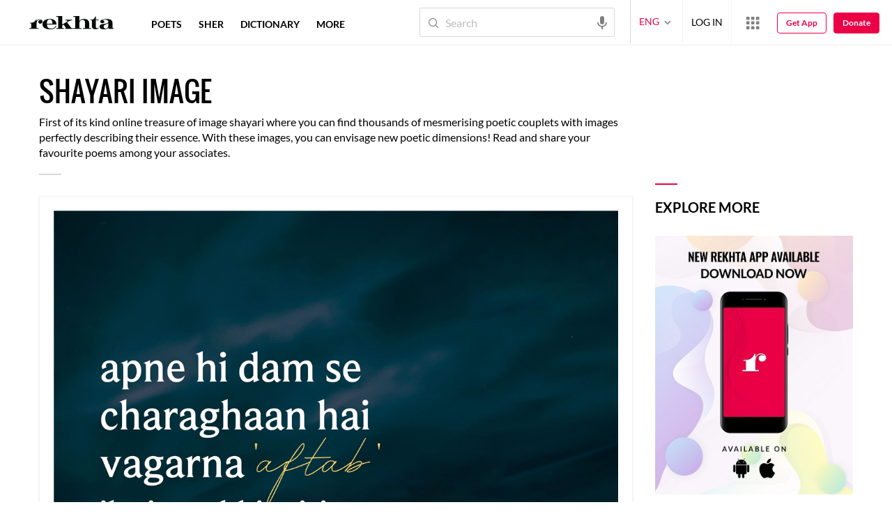

--- FILE ---
content_type: application/x-javascript; charset=utf-8
request_url: https://world.rekhta.org/user/userinfo
body_size: 177
content:
var userInfo = {"Name":null,"ImageUrl":null,"Id":null,"SessionId":"6f481076-5419-43c9-a190-ebcab500adab","FavCount":0,"GuestUserValue":null,"SearchSessionId":"6f481076-5419-43c9-a190-ebcab500adab","Email":null,"host":"world.rekhta.org"};